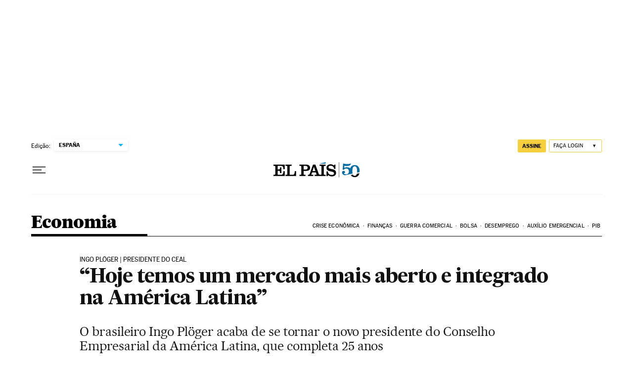

--- FILE ---
content_type: application/javascript; charset=utf-8
request_url: https://fundingchoicesmessages.google.com/f/AGSKWxX6FwCw1oGTrd7_fcNJIapUVbhh74VNbM1Z9Xy4kxNAqUAymMUgZqGoj2PCqAEyEFDo4EJJf5kzTY5ExLRjduHGsKfOmNUDZKe5dD4fUmeKop6otcNbSXrP88VXNB68e7ABn0j7n-reGJ7VHBHZC9EmW_1KTFiQrQvuCBT7ojEE77NPS-Xnk4aAAexA/_/adsys./adclixad./auto.ad._300x600_/xml/ads_
body_size: -1286
content:
window['b9a68296-2972-4fcb-b6ba-0feba549433f'] = true;